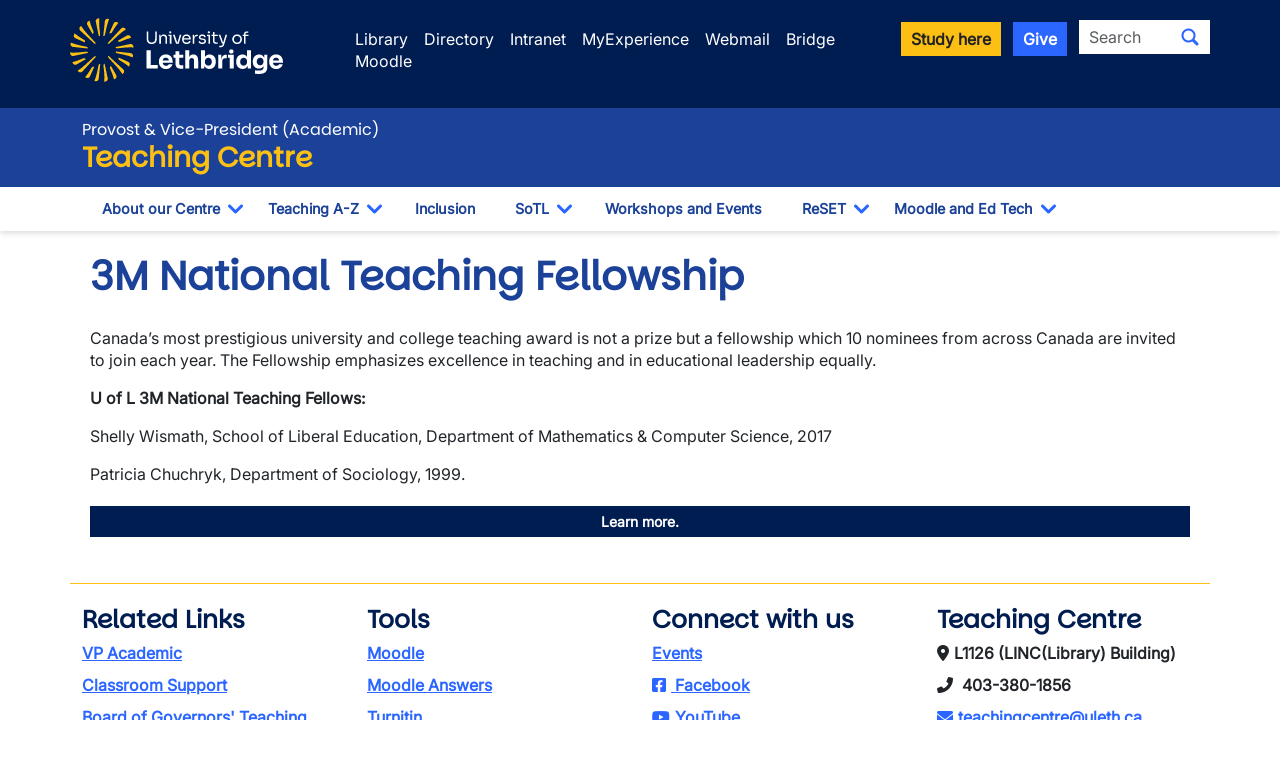

--- FILE ---
content_type: text/html; charset=UTF-8
request_url: https://www.ulethbridge.ca/teachingcentre/3m-national-teaching-fellowship
body_size: 8976
content:
<!DOCTYPE html>
<html lang="en" dir="ltr" prefix="og: https://ogp.me/ns#" class="h-100">
  <head>
          <!-- If a group ID exists, send it as a data layer variable to Google Tag Manager -->
              <script>
          window.dataLayer = window.dataLayer || [];
          window.dataLayer.push({
            'send_group_id': 131
          });
        </script>
            <!-- Google Tag Manager -->
        <script>(function(w,d,s,l,i){w[l]=w[l]||[];w[l].push({'gtm.start':
        new Date().getTime(),event:'gtm.js'});var f=d.getElementsByTagName(s)[0],
        j=d.createElement(s),dl=l!='dataLayer'?'&l='+l:'';j.async=true;j.src=
        'https://www.googletagmanager.com/gtm.js?id='+i+dl;f.parentNode.insertBefore(j,f);
        })(window,document,'script','dataLayer','GTM-M98C3SQ2');</script>
      <!-- End Google Tag Manager -->
    
    <meta charset="utf-8" />
<noscript><style>form.antibot * :not(.antibot-message) { display: none !important; }</style>
</noscript><meta name="Generator" content="Drupal 10 (https://www.drupal.org)" />
<meta name="MobileOptimized" content="width" />
<meta name="HandheldFriendly" content="true" />
<meta name="viewport" content="width=device-width, initial-scale=1.0" />
<meta property="og:image" content="https://www.ulethbridge.ca/themes/custom/novalux/images/university_of_lethbridge.jpg" />
<link rel="canonical" href="https://www.ulethbridge.ca/teachingcentre/3m-national-teaching-fellowship" />
<link rel="shortlink" href="https://www.ulethbridge.ca/node/24651" />

    <title>3M National Teaching Fellowship | University of Lethbridge</title>
    <link rel="stylesheet" media="all" href="/sites/default/files/css/css_cpNBV9k8tTvgh60rSK_cJNPAz5bSvwVRUJA92uxdXw0.css?delta=0&amp;language=en&amp;theme=novalux&amp;include=eJxdjFEKgCAQBS-kCUEHWmMRZXXDt0l2-qCv6HMYZkhREEjhx7oUuKhqsE7HFiKBv5xEI4mHTcktfU1lgBLD7do5NO2VJN_smg6S8_qXmDCu7_8BEM4w2A" />
<link rel="stylesheet" media="all" href="/sites/default/files/css/css_jtzGvRDQaIB19O-l3JMuaHbohA0IseVpVXYy3v2AyNE.css?delta=1&amp;language=en&amp;theme=novalux&amp;include=eJxdjFEKgCAQBS-kCUEHWmMRZXXDt0l2-qCv6HMYZkhREEjhx7oUuKhqsE7HFiKBv5xEI4mHTcktfU1lgBLD7do5NO2VJN_smg6S8_qXmDCu7_8BEM4w2A" />
<link rel="stylesheet" media="all" href="https://cdn.jsdelivr.net/npm/bootstrap-icons@latest/font/bootstrap-icons.min.css" />

    
    <link rel="icon" type="image/png" href="/themes/custom/novalux/images/icons/favicon-96x96.png" sizes="96x96" />
    <link rel="icon" type="image/svg+xml" href="/themes/custom/novalux/images/icons/favicon.svg" />
    <link rel="shortcut icon" href="/themes/custom/novalux/images/icons/favicon.ico" />
    <link rel="apple-touch-icon" href="/themes/custom/novalux/images/icons/apple-touch-icon.png" />
    <meta name="apple-mobile-web-app-title" content="U of L" />
    <link rel="manifest" href="/themes/custom/novalux/images/icons/site.webmanifest" />
  </head>
  <body class="path-node page-node-type-page   d-flex flex-column h-100 group-id-131">
          <!-- Google Tag Manager (noscript) -->
        <noscript><iframe src="https://www.googletagmanager.com/ns.html?id=GTM-M98C3SQ2"
        height="0" width="0" style="display:none;visibility:hidden"></iframe></noscript>
      <!-- End Google Tag Manager (noscript) -->
            <a href="#main-content" class="visually-hidden focusable skip-link">
      Skip to main content
    </a>
    
      <div class="dialog-off-canvas-main-canvas d-flex flex-column h-100" data-off-canvas-main-canvas>
    



<header>
  <div class="header-top">
  <div class="container">
    <div class="row site-header-brand mb-2">
      <div class="col-12 col-md-4 col-lg-3 g-0 text-center text-md-start logo-container">
        <a href="/">
          <img src="/themes/custom/novalux/images/logo-header.svg" class="logo logoUleth" alt="Welcome to the University of Lethbridge" />
        </a>
      </div>

      <div class="col-12 col-md-8 col-lg-9 d-none g-0 d-md-block">
        <div class="row justify-content-start">
          <div class="col-xs-12 utility-nav header-search">
            <div class="row">
  <div class="col d-flex justify-content-start justify-content-md-end utility-links mt-2_5">
    <ul>
      <li><a href="https://library.ulethbridge.ca" class="global-header-links">Library</a></li>
      <li><a href="/directory" class="global-header-links">Directory</a></li>
      <li><a href="https://uleth.sharepoint.com/sites/Intranet" class="global-header-links">Intranet</a></li>
      <li><a href="https://myexperience.ulethbridge.ca" class="global-header-links">MyExperience</a></li>
      <li><a href="/webmail" class="global-header-links">Webmail</a></li>
      <li><a href="https://bridge.uleth.ca/" class="global-header-links">Bridge</a></li>
      <li><a href="https://moodle.uleth.ca/" class="global-header-links">Moodle</a></li>
    </ul>
  </div>
  <div class="col-12 col-xl-auto col d-flex justify-content-end text-end utility-search d-none d-md-block">
    <a role="button" class="btn btn-secondary btn-sm global-header-links me-2" href="/admissions">Study here</a>
    <a role="button" class="btn btn-info btn-sm global-header-links me-2" href="/giving">Give</a>
      <span class="global-search">
    
  
  <form data-block="search" action="/search" method="get" id="search-api-page-block-form-site-search" accept-charset="UTF-8">
  <div class="input-group flex-nowrap">
    <div class="js-form-item form-item js-form-type-search form-type-search js-form-item-keys form-item-keys form-no-label">
      <label for="edit-keys" class="visually-hidden">Search</label>
        
  <input title="Enter the terms you wish to search for." class="form-control-sm form-search form-control" placeholder="Search" data-drupal-selector="edit-keys" type="search" id="edit-keys" name="keys" value="" size="40" maxlength="128" />


        </div>
<div data-drupal-selector="edit-actions" class="form-actions js-form-wrapper form-wrapper" id="edit-actions">
<button class="search-form__submit btn-sm btn-default button js-form-submit form-submit" data-drupal-selector="edit-submit" type="submit" id="edit-submit" value="Search" aria-label="Submit search"><i class="bi bi-search"></i></span>
</button>
</div>

  </div>
</form>



  </span>
  </div>
</div>
          </div>
        </div>
      </div>

    </div>
  </div>
</div>

  <div class="header-department">
    <div class="container">
      <div class="row">
        <div class="col">
                      <h3 class="unit-parent">
              <a href="/vp-academic">Provost &amp; Vice-President (Academic)</a>
            </h3>
                    <h2 class="unit-name">
                          <a href="/teachingcentre">Teaching Centre</a>
                      </h2>
        </div>
      </div>
    </div>
  </div>

  <button type="button" id="nav-toggle" class="navbar-toggle collapsed" aria-label="Main menu">
    <span class="icon-bar"></span>
    <span class="icon-bar"></span>
    <span class="icon-bar"></span>
  </button>

  <div class="header-nav">
    <div class="container">
      <div class="row site-header-navigation">
        <div class="col">
          <nav class="navbar navbar-default nav-sub-page" role="navigation">
            <div class="navbar-items" id="unit-nav">
  <div class="container d-md-none mobile-nav-header">
    <div class="row">
      <div class="col-7">
        <a href="/">
          <img src="/themes/custom/novalux/images/logo-mobile.svg" class="" alt="Welcome to the University of Lethbridge" />
        </a>
      </div>
      <div class="col-5 text-end mt-3">
        <a id="mobile-close-nav" class="btn btn-info btn-sm ">Close <i class="bi bi-x-lg"></i>
        </a>
      </div>
    </div>
    <div class="row">
      <div id="nav-search-container" class="gx-0 col-12 text-center">
        <div class="header-search" id="mobile-header-search">
            <span class="global-search mobile-search">
    
  
  <form data-block="search" action="/search" method="get" id="search-api-page-block-form-site-search--2" accept-charset="UTF-8">
  <div class="input-group flex-nowrap">
    <div class="js-form-item form-item js-form-type-search form-type-search js-form-item-keys form-item-keys form-no-label">
      <label for="edit-keys--2" class="visually-hidden">Search</label>
        
  <input title="Enter the terms you wish to search for." class="form-control-sm form-search form-control" placeholder="Search" data-drupal-selector="edit-keys" type="search" id="edit-keys--2" name="keys" value="" size="40" maxlength="128" />


        </div>
<div data-drupal-selector="edit-actions" class="form-actions js-form-wrapper form-wrapper" id="edit-actions--2">
<button class="search-form__submit btn-sm btn-default button js-form-submit form-submit" data-drupal-selector="edit-submit" type="submit" id="edit-submit--2" value="Search" aria-label="Submit search"><i class="bi bi-search"></i></span>
</button>
</div>

  </div>
</form>



  </span>
        </div>
      </div>
    </div>
  </div>
  <div class="container">
    <div class="row">
      <div class="col">
          <div class="region region-nav-main">
    <div id="block-group-content-menu-department-menu" class="block block-group-content-menu block-group-content-menudepartment-menu">
  
    
      
            <ul data-block="nav_main" class="navbar-nav mr-auto">
                      
  <li class="nav-item dropdown">
          <div class="btn-group">
        <a href="/teachingcentre/mission" class="nav-item nav-link not-active pt-2_5 pb-2_5 btn" data-drupal-link-system-path="node/10870">About our Centre</a>
        <button type="button" class="arrow btn ps-3 ps-md-0 pe-3 pt-1_5 pb-1_5" data-bs-toggle="dropdown" aria-haspopup="true" aria-expanded="false">
          <i class="bi bi-chevron-down"></i>
          <span class="sr-only">Toggle Dropdown</span>
        </button>

                    <ul class="dropdown-menu">
                      
  <li class="nav-item">
          <a href="/teachingcentre/advisory-council" class="dropdown-item not-active pt-2_5 pb-2_5 btn" data-drupal-link-system-path="node/10878">Advisory Council</a>
    
  </li>

                  
  <li class="nav-item">
          <a href="https://www.ulethbridge.ca/agility" title="" class="dropdown-item not-active pt-2_5 pb-2_5 btn">Agility</a>
    
  </li>

                  
  <li class="nav-item">
          <a href="/teachingcentre/board-governors-teaching-chair" class="dropdown-item not-active pt-2_5 pb-2_5 btn" data-drupal-link-system-path="node/11808">Board of Governors Teaching Chair</a>
    
  </li>

                  
  <li class="nav-item">
          <a href="/teachingcentre/celebrating-student-centred-educators" class="dropdown-item not-active pt-2_5 pb-2_5 btn" data-drupal-link-system-path="node/40592">Celebrating Student-Centred Educators</a>
    
  </li>

                  
  <li class="nav-item">
          <a href="/teachingcentre/teaching-centre-staff" class="dropdown-item not-active pt-2_5 pb-2_5 btn" data-drupal-link-system-path="node/10869">Centre Staff</a>
    
  </li>

                  
  <li class="nav-item">
          <a href="/teachingcentre/firefly-newsletter-news-teaching-centre-and-agility" title="Firefly Newsletter - News from the Teaching Centre and Agility" class="dropdown-item not-active pt-2_5 pb-2_5 btn" data-drupal-link-system-path="node/40600">Firefly Newsletter</a>
    
  </li>

                  
  <li class="nav-item">
          <a href="/teachingcentre/teaching-fellows" class="dropdown-item not-active pt-2_5 pb-2_5 btn" data-drupal-link-system-path="node/11809">Teaching Fellows</a>
    
  </li>

                  
  <li class="nav-item">
          <a href="/teachingcentre/testing-centre" class="dropdown-item not-active pt-2_5 pb-2_5 btn" data-drupal-link-system-path="node/24689">The Testing Centre</a>
    
  </li>

                  
  <li class="nav-item">
          <a href="/teachingcentre/excellence-teaching-award-0" title="University of Lethbridge Excellence in Teaching Award" class="dropdown-item not-active pt-2_5 pb-2_5 btn" data-drupal-link-system-path="node/39388">U of L Excellence in Teaching Award</a>
    
  </li>

        </ul>
  
      </div>
    
  </li>

                  
  <li class="nav-item dropdown">
          <div class="btn-group">
        <a href="https://www.ulethbridge.ca/teachingcentre/teaching-essentials" title="Teaching A-Z" class="nav-item nav-link not-active pt-2_5 pb-2_5 btn">Teaching A-Z</a>
        <button type="button" class="arrow btn ps-3 ps-md-0 pe-3 pt-1_5 pb-1_5" data-bs-toggle="dropdown" aria-haspopup="true" aria-expanded="false">
          <i class="bi bi-chevron-down"></i>
          <span class="sr-only">Toggle Dropdown</span>
        </button>

                    <ul class="dropdown-menu">
                      
  <li class="nav-item">
          <a href="/teachingcentre/academic-integrity" class="dropdown-item not-active pt-2_5 pb-2_5 btn" data-drupal-link-system-path="node/26520">Academic Integrity</a>
    
  </li>

                  
  <li class="nav-item">
          <a href="/teachingcentre/accommodations" class="dropdown-item not-active pt-2_5 pb-2_5 btn" data-drupal-link-system-path="node/38731">Accommodations</a>
    
  </li>

                  
  <li class="nav-item">
          <a href="/teachingcentre/active-learning" class="dropdown-item not-active pt-2_5 pb-2_5 btn" data-drupal-link-system-path="node/10830">Active Learning</a>
    
  </li>

                  
  <li class="nav-item">
          <a href="/teachingcentre/constructing-course-outline-or-syllabus" class="dropdown-item not-active pt-2_5 pb-2_5 btn" data-drupal-link-system-path="node/10815">Constructing a Course Outline or Syllabus</a>
    
  </li>

                  
  <li class="nav-item">
          <a href="/teachingcentre/exams-and-assignments" class="dropdown-item not-active pt-2_5 pb-2_5 btn" data-drupal-link-system-path="node/10803">Exams and Assignments</a>
    
  </li>

                  
  <li class="nav-item">
          <a href="/teachingcentre/lee" class="dropdown-item not-active pt-2_5 pb-2_5 btn" data-drupal-link-system-path="node/10782">Instructional Spaces</a>
    
  </li>

                  
  <li class="nav-item">
          <a href="/teachingcentre/teaching-centre-magazine" class="dropdown-item not-active pt-2_5 pb-2_5 btn" data-drupal-link-system-path="node/10877">Light on Teaching Magazine Archive</a>
    
  </li>

                  
  <li class="nav-item">
          <a href="/teachingcentre/open-education" class="dropdown-item not-active pt-2_5 pb-2_5 btn" data-drupal-link-system-path="node/12356">Open Education</a>
    
  </li>

                  
  <li class="nav-item">
          <a href="/teachingcentre/teaching-online-and-blended-learning" class="dropdown-item not-active pt-2_5 pb-2_5 btn" data-drupal-link-system-path="node/25434">Teaching Online and Blended Learning</a>
    
  </li>

                  
  <li class="nav-item">
          <a href="/teachingcentre/video" class="dropdown-item not-active pt-2_5 pb-2_5 btn" data-drupal-link-system-path="node/10793">Teaching and Learning Video Showcase</a>
    
  </li>

                  
  <li class="nav-item">
          <a href="/teachingcentre/universal-design-learning-udl" class="dropdown-item not-active pt-2_5 pb-2_5 btn" data-drupal-link-system-path="node/40601">Universal Design for Learning (UDL)</a>
    
  </li>

                  
  <li class="nav-item">
          <a href="/teachingcentre/reflective-teaching" class="dropdown-item not-active pt-2_5 pb-2_5 btn" data-drupal-link-system-path="node/42349">Reflective Teaching</a>
    
  </li>

        </ul>
  
      </div>
    
  </li>

                  
  <li class="nav-item">
          <a href="/teachingcentre/inclusion-resources" class="nav-item nav-link not-active pt-2_5 pb-2_5 btn" data-drupal-link-system-path="node/22820">Inclusion</a>
    
  </li>

                  
  <li class="nav-item dropdown">
          <div class="btn-group">
        <a href="/teachingcentre/sotl-scholarship-teaching-and-learning" class="nav-item nav-link not-active pt-2_5 pb-2_5 btn" data-drupal-link-system-path="node/11801">SoTL</a>
        <button type="button" class="arrow btn ps-3 ps-md-0 pe-3 pt-1_5 pb-1_5" data-bs-toggle="dropdown" aria-haspopup="true" aria-expanded="false">
          <i class="bi bi-chevron-down"></i>
          <span class="sr-only">Toggle Dropdown</span>
        </button>

                    <ul class="dropdown-menu">
                      
  <li class="nav-item">
          <a href="/teachingcentre/sotl-grants" title="SoTL Grants" class="dropdown-item not-active pt-2_5 pb-2_5 btn" data-drupal-link-system-path="node/40709">SoTL Grants</a>
    
  </li>

                  
  <li class="nav-item">
          <a href="/teachingcentre/sotl-process" title="SoTL Process" class="dropdown-item not-active pt-2_5 pb-2_5 btn" data-drupal-link-system-path="node/40587">SoTL Process</a>
    
  </li>

                  
  <li class="nav-item">
          <a href="/teachingcentre/scholarship-teaching-and-learning-sotl-resources" class="dropdown-item not-active pt-2_5 pb-2_5 btn" data-drupal-link-system-path="node/24374">SoTL Resources</a>
    
  </li>

        </ul>
  
      </div>
    
  </li>

                  
  <li class="nav-item">
          <a href="/teachingcentre/upcoming-workshops-and-events" title="Workshops and Events" class="nav-item nav-link not-active pt-2_5 pb-2_5 btn" data-drupal-link-system-path="node/24664">Workshops and Events</a>
    
  </li>

                  
  <li class="nav-item dropdown">
          <div class="btn-group">
        <a href="/teachingcentre/reset-resources-support-excellence-teaching" title="ReSET" class="nav-item nav-link not-active pt-2_5 pb-2_5 btn" data-drupal-link-system-path="node/36927">ReSET</a>
        <button type="button" class="arrow btn ps-3 ps-md-0 pe-3 pt-1_5 pb-1_5" data-bs-toggle="dropdown" aria-haspopup="true" aria-expanded="false">
          <i class="bi bi-chevron-down"></i>
          <span class="sr-only">Toggle Dropdown</span>
        </button>

                    <ul class="dropdown-menu">
                      
  <li class="nav-item">
          <a href="/teachingcentre/reset-caring" title="ReSET - Caring" class="dropdown-item not-active pt-2_5 pb-2_5 btn" data-drupal-link-system-path="node/38472">ReSET - Caring</a>
    
  </li>

                  
  <li class="nav-item">
          <a href="/teachingcentre/reset-effective" title="ReSET - Effective" class="dropdown-item not-active pt-2_5 pb-2_5 btn" data-drupal-link-system-path="node/38576">ReSET - Effective</a>
    
  </li>

                  
  <li class="nav-item">
          <a href="/teachingcentre/reset-engaging" title="ReSET - Engaging" class="dropdown-item not-active pt-2_5 pb-2_5 btn" data-drupal-link-system-path="node/38474">ReSET - Engaging</a>
    
  </li>

                  
  <li class="nav-item">
          <a href="/teachingcentre/reset-inclusive" title="ReSET - Inclusive" class="dropdown-item not-active pt-2_5 pb-2_5 btn" data-drupal-link-system-path="node/38473">ReSET - Inclusive</a>
    
  </li>

                  
  <li class="nav-item">
          <a href="/teachingcentre/reset-adaptive" title="ReSET - Adaptive" class="dropdown-item not-active pt-2_5 pb-2_5 btn" data-drupal-link-system-path="node/38577">ReSET - Adaptive</a>
    
  </li>

        </ul>
  
      </div>
    
  </li>

                  
  <li class="nav-item dropdown">
          <div class="btn-group">
        <a href="/teachingcentre/tools" class="nav-item nav-link not-active pt-2_5 pb-2_5 btn" data-drupal-link-system-path="node/22082">Moodle and Ed Tech</a>
        <button type="button" class="arrow btn ps-3 ps-md-0 pe-3 pt-1_5 pb-1_5" data-bs-toggle="dropdown" aria-haspopup="true" aria-expanded="false">
          <i class="bi bi-chevron-down"></i>
          <span class="sr-only">Toggle Dropdown</span>
        </button>

                    <ul class="dropdown-menu">
                      
  <li class="nav-item">
          <a href="/teachingcentre/moodle" class="dropdown-item not-active pt-2_5 pb-2_5 btn" data-drupal-link-system-path="node/11811">Moodle</a>
    
  </li>

                  
  <li class="nav-item">
          <a href="/teachingcentre/ai-resources" class="dropdown-item not-active pt-2_5 pb-2_5 btn" data-drupal-link-system-path="node/40735">AI Resources</a>
    
  </li>

                  
  <li class="nav-item">
          <a href="/teachingcentre/crowdmark" class="dropdown-item not-active pt-2_5 pb-2_5 btn" data-drupal-link-system-path="node/26416">Crowdmark</a>
    
  </li>

                  
  <li class="nav-item">
          <a href="/teachingcentre/epoll" class="dropdown-item not-active pt-2_5 pb-2_5 btn" data-drupal-link-system-path="node/26616">ePoll</a>
    
  </li>

                  
  <li class="nav-item">
          <a href="/teachingcentre/discord" class="dropdown-item not-active pt-2_5 pb-2_5 btn" data-drupal-link-system-path="node/34515">Discord</a>
    
  </li>

                  
  <li class="nav-item">
          <a href="/teachingcentre/h5p" class="dropdown-item not-active pt-2_5 pb-2_5 btn" data-drupal-link-system-path="node/36858">H5P</a>
    
  </li>

                  
  <li class="nav-item">
          <a href="/teachingcentre/lightboard" class="dropdown-item not-active pt-2_5 pb-2_5 btn" data-drupal-link-system-path="node/24688">Lightboard</a>
    
  </li>

                  
  <li class="nav-item">
          <a href="/teachingcentre/microsoft-365" class="dropdown-item not-active pt-2_5 pb-2_5 btn" data-drupal-link-system-path="node/26488">Microsoft 365</a>
    
  </li>

                  
  <li class="nav-item">
          <a href="/teachingcentre/syzygy" class="dropdown-item not-active pt-2_5 pb-2_5 btn" data-drupal-link-system-path="node/36192">Syzygy</a>
    
  </li>

                  
  <li class="nav-item">
          <a href="/teachingcentre/zoom-supported-it-university-lethbridge" class="dropdown-item not-active pt-2_5 pb-2_5 btn" data-drupal-link-system-path="node/19331">Zoom</a>
    
  </li>

                  
  <li class="nav-item">
          <a href="/teachingcentre/turnitin" class="dropdown-item not-active pt-2_5 pb-2_5 btn" data-drupal-link-system-path="node/11800">Turnitin</a>
    
  </li>

                  
  <li class="nav-item">
          <a href="/teachingcentre/yuja" class="dropdown-item not-active pt-2_5 pb-2_5 btn" data-drupal-link-system-path="node/26395">YuJa</a>
    
  </li>

        </ul>
  
      </div>
    
  </li>

        </ul>
  



  </div>

  </div>

      </div>
    </div>
  </div>
  <div class="container utility-container utility-container-mobile d-block d-md-none">
    <div class="col-12 utility-nav utility-nav-mobile">
      <div class="row">
  <div class="col d-flex justify-content-start justify-content-md-end utility-links mt-2_5">
    <ul>
      <li><a href="https://library.ulethbridge.ca" class="global-header-links mobile-header-links">Library</a></li>
      <li><a href="/directory" class="global-header-links mobile-header-links">Directory</a></li>
      <li><a href="https://uleth.sharepoint.com/sites/Intranet" class="global-header-links mobile-header-links">Intranet</a></li>
      <li><a href="https://myexperience.ulethbridge.ca" class="global-header-links mobile-header-links">MyExperience</a></li>
      <li><a href="/webmail" class="global-header-links mobile-header-links">Webmail</a></li>
      <li><a href="https://bridge.uleth.ca/" class="global-header-links mobile-header-links">Bridge</a></li>
      <li><a href="https://moodle.uleth.ca/" class="global-header-links mobile-header-links">Moodle</a></li>
    </ul>
  </div>
  <div class="col-12 col-xl-auto col d-flex justify-content-end text-end utility-search d-none d-md-block">
    <a role="button" class="btn btn-secondary btn-sm global-header-links me-2" href="/admissions">Study here</a>
    <a role="button" class="btn btn-info btn-sm global-header-links me-2" href="/giving">Give</a>
      <span class="global-search">
    
  
  <form data-block="search" action="/search" method="get" id="search-api-page-block-form-site-search--3" accept-charset="UTF-8">
  <div class="input-group flex-nowrap">
    <div class="js-form-item form-item js-form-type-search form-type-search js-form-item-keys form-item-keys form-no-label">
      <label for="edit-keys--3" class="visually-hidden">Search</label>
        
  <input title="Enter the terms you wish to search for." class="form-control-sm form-search form-control" placeholder="Search" data-drupal-selector="edit-keys" type="search" id="edit-keys--3" name="keys" value="" size="40" maxlength="128" />


        </div>
<div data-drupal-selector="edit-actions" class="form-actions js-form-wrapper form-wrapper" id="edit-actions--3">
<button class="search-form__submit btn-sm btn-default button js-form-submit form-submit" data-drupal-selector="edit-submit" type="submit" id="edit-submit--3" value="Search" aria-label="Submit search"><i class="bi bi-search"></i></span>
</button>
</div>

  </div>
</form>



  </span>
  </div>
</div>
    </div>
    <div class="col-12 text-center">
      <a role="button" class="btn btn-secondary btn-sm global-header-links mobile-header-links" href="/admissions">Study here</a>
      <a role="button" class="btn btn-info btn-sm global-header-links mobile-header-links" href="/giving">Give</a>
    </div>
  </div>
</div>
          </nav>
        </div>
      </div>
    </div>
  </div>

</header>

<main role="main">
  <a id="main-content" tabindex="-1"></a>
  
<div class="container container">
    <div class="row">

    
    <div class="order-1 order-lg-2 col-12">
        <div class="region region-content">
    <div data-drupal-messages-fallback class="hidden"></div>


<article class="header_footer_left node--type-page node--mode-full node--type-page--mode-full node-published">
  <div>
    <h1 class="page-title">3M National Teaching Fellowship</h1>
    
            <div class="clearfix text-formatted field field--name-body field--type-text-with-summary field--label-hidden field__item"><p>Canada’s most prestigious university and college teaching award is not a prize but a fellowship which 10 nominees from across Canada are invited to join each year. The Fellowship emphasizes excellence in teaching and in educational leadership equally.</p>

<p><strong>U of L 3M National Teaching Fellows:</strong></p>

<p>Shelly Wismath, School of Liberal Education, Department of Mathematics &amp; Computer Science, 2017</p>

<p>Patricia Chuchryk, Department of Sociology, 1999.</p>

<p><a class="btn btn-sm btn-primary btn-block" href="http://www.stlhe.ca/awards/3m-national-teaching-fellowships/" target="_blank">Learn more.</a></p></div>
      
  </div>
</article>


  </div>

    </div>

      </div>
</div>
</main>

<footer class="mt-auto ">
    <div class="unit-footer container">
    <div class="row">
	<div class="col-md-3 col-sm-6">
		<h3>Related Links</h3>
		<ul>
			<li><a href="/vp-academic/">VP Academic</a></li>
		 <li><a href="http://www.uleth.ca/information-technology/classroom-support/">Classroom Support</a></li>
		 <li><a href="/vp-academic/awards-and-honours/board-of-governors-chair-in-teaching">Board of Governors' Teaching Chair</a></li>
		 <li><a href="/president/university-lethbridge-excellence-teaching-award">Excellence in Teaching Award</a></li>
		 <li><a href="https://www.ulethbridge.ca/agility">Agility</a></li>
		</ul>

	</div>

	<div class="col-md-3 col-sm-6">
	<h3>Tools</h3>
	<ul>
		<li><a href="https://moodle.uleth.ca/">Moodle</a></li>
	 <li><a href="http://moodleanswers.com/">Moodle Answers</a></li>
	 <li><a href="http://www.turnitin.com/">Turnitin</a></li>
	</ul>

	</div>
	<div class="clearfix visible-sm"></div>
 <div class="col-md-3 col-sm-6">
	<h3>Connect with us</h3>
	<ul>
		<li><a href="https://www.uleth.ca/notice/events/405">Events</a></li>
		<li><a href="https://www.facebook.com/uoflteachingcentre"><i class="fab fa-facebook-square"></i> Facebook</a></li>
		<li><a href="https://www.youtube.com/user/TeachingCentre"><i class="fab fa-youtube"></i>YouTube</a></li>
	</ul>

	</div>

	<div class="col-md-3 col-sm-6">
		<h3>Teaching Centre</h3>
		<ul>
			<li><span class="fa fa-map-marker-alt" title="Office"></span>L1126 (LINC(Library) Building)</li>
			<li><span class="fa fa-phone-alt" title="Phone"></span> 403-380-1856</li>
			<li><a href="mailto:teachingcentre@uleth.ca"><span class="fa fa-envelope"></span>teachingcentre@uleth.ca</a></li>
		</ul>

	</div>
</div>
  </div>


<div class="primary-footer footer-wrap ">
  <div class="container">
          <div class="footer-global ">
        <div class="container">
            <div class="region region-footer">
    <div class="col-12">
  <p><div class="row">
	<div class="col-12 col-md-6 col-lg-3">
		<h3>Students</h3>
		<ul class="sm-split-column">
			<li><a href="/ross/academic-calendar" class="global-footer-links">Academic calendar</a></li>
			<li><a href="/ross" class="global-footer-links">Student Enrolment and Registrar Services</a></li>
			<li><a href="/campus-life/student-opportunities" class="global-footer-links">Student opportunities</a></li>
			<li><a href="/campus-life/student-services" class="global-footer-links">Student services</a></li>
			<li><a href="/admissions" class="global-footer-links">Study here</a></li>
		</ul>
	</div>

	<div class="col-12 col-md-6 col-lg-3">
		<h3>Information for</h3>
		<ul class="sm-split-column">
			<li><a href="/alumni" class="global-footer-links">Alumni</a></li>
			<li><a href="/giving" class="global-footer-links">Donors</a></li>
			<li><a href="/community" class="global-footer-links">Visitors and community</a></li>
		</ul>
	</div>

	<div class="col-12 col-md-6 col-lg-3">
		<h3>Campus</h3>
		<ul>
			<li><a href="/hr/careers" class="global-footer-links">Careers at uLethbridge</a></li>
			<li><a href="https://www.ulethbridge.ca/notice/upcoming-events" class="global-footer-links">Events</a></li>
			<li><a href="https://uleth.sharepoint.com/sites/Intranet" class="global-footer-links">Faculty and staff intranet</a></li>
			<li><a href="/campus-life/campus-maps" class="global-footer-links">Maps and tours</a></li>
			<li><a href="https://www.ulethbridge.ca/unews" class="global-footer-links">News</a></li>
		</ul>
	</div>

	<div class="col-12 col-md-6 col-lg-3 mt-2">
	
	
		<p><strong><a href="/">Lethbridge Campus</a></strong><br />
		<span class="text-uleth-white">4401 University Drive<br />
                Lethbridge, Alberta, T1K 3M4</span>
</p>

		<p><strong><a href="/calgary">Calgary Campus</a></strong><br />
		<span class="text-uleth-white">Suite 6032, 345-6th Ave SE<br />
                Calgary, Alberta, T2G 4V1</span>
</p>
<p><strong><a href="/contact">Contact Us</a></strong></p>
<p><strong><a href="/directory">Faculty & Staff Directory</a></strong></p>
	
 
	</div>
</div>
<hr class="hr-pronghorn" />
<div class="row mt-5 mb-5">
     <div class="col-12 col-lg-3 text-center d-none d-lg-block">
          <a href="/" title="The University of Lethbridge">				
          <img src="/themes/custom/novalux/images/logo-header.svg" class="footer-logo logoUleth" alt="Visit the University of Lethbridge Homepage" /></a>
     </div>
      <div class="col-12 text-center d-block d-lg-none">
      <a href="/" title="The University of Lethbridge">				
      <img src="/themes/custom/novalux/images/logo-portrait.svg" class="footer-logo-portrait logoUleth" alt="Visit the University of Lethbridge Homepage" /></a>
		</div>
      <div class="col-12 col-lg-6 ps-4 pe-4">
            <p class="text-uleth-white"><strong>The University of Lethbridge is located on traditional Blackfoot Confederacy territory.</strong> We honour the Blackfoot people and their traditional ways of knowing in caring for this land, as well as all Indigenous peoples who have helped shape and continue to strengthen our University community.</p>
      </div>
		<div class="col col-lg-3 text-center">
				 <h3>Follow us on social media</h3>
				<div class="social-media">
						<a href="http://www.facebook.com/ulethbridge.ca" target="_blank" aria-label="Like ULethbridge on Facebook"><i class="bi bi-facebook"></i></a>
						<a href="https://www.instagram.com/ulethbridge/" target="_blank" aria-label="Follow ULethbridge on Instragram"><i class="bi bi-instagram"></i></a>
						<a href="http://x.com/intent/follow?source=followbutton&variant=1.0&screen_name=ULethbridge" target="_blank" aria-label="Follow ULethbridge on X (Formerly Twitter)"><i class="bi bi-twitter-x"></i></a>
						<a href="https://bsky.app/profile/ulethbridge.ca" target="_blank" aria-label="Follow ULethbridge on BSKY"><i class="bi bi-bluesky"></i></a>
						<a href="http://www.youtube.com/user/ulethbridge" target="_blank"  aria-label="Watch ULethbridge on YouTube"><i class="bi bi-youtube"></i></a>
						<a href="https://www.linkedin.com/school/university-of-lethbridge" target="_blank" aria-label="Connect with ULethbridge on LinkedIn"><i class="bi bi-linkedin"></i></a>
				</div>
		</div>
</div>
<hr class="hr-pronghorn" /></p>
</div>
  </div>

        </div>
      </div>
    
          <div class="footer-util">
        <div class="container">
            <div class="region region-utility-footer">
    <div class="col-12">
  <p><p class="text-center"><span class="text-uleth-white">&copy;2026 University of Lethbridge | </span><a href="/privacy-office/web-privacy-statement">Terms&nbsp;of&nbsp;use</a></p></p>
</div>
  </div>

        </div>
      </div>
      </div>
</div>
</footer>

  </div>

    
    <script type="application/json" data-drupal-selector="drupal-settings-json">{"path":{"baseUrl":"\/","pathPrefix":"","currentPath":"node\/24651","currentPathIsAdmin":false,"isFront":false,"currentLanguage":"en"},"pluralDelimiter":"\u0003","suppressDeprecationErrors":true,"aosjs":{"version":"v2","library":"aos","elements":{"1":{"selector":".aos-fade-up","animation":"fade-up","offset":"100","delay":"0","duration":"800","easing":"ease","anchorPlacement":"top-bottom","anchor":"","once":1,"mirror":0},"2":{"selector":".aos-fade-in-delay","animation":"fade-in","offset":"120","delay":"700","duration":"500","easing":"ease","anchorPlacement":"top-bottom","anchor":"","once":0,"mirror":0},"3":{"selector":".aos-fade-in","animation":"fade-in","offset":"120","delay":"0","duration":"500","easing":"ease","anchorPlacement":"top-bottom","anchor":"","once":0,"mirror":0},"4":{"selector":".aos-fade-up-delay","animation":"fade-up","offset":"100","delay":"250","duration":"800","easing":"ease","anchorPlacement":"top-bottom","anchor":"","once":1,"mirror":0},"5":{"selector":".aos-slide-right","animation":"fade-right","offset":"120","delay":"0","duration":"400","easing":"ease","anchorPlacement":"top-bottom","anchor":"","once":0,"mirror":0},"6":{"selector":".aos-slide-left","animation":"fade-left","offset":"120","delay":"0","duration":"400","easing":"ease","anchorPlacement":"top-bottom","anchor":"","once":0,"mirror":0},"7":{"selector":".aos-flip-up","animation":"flip-down","offset":"140","delay":"200","duration":"400","easing":"ease","anchorPlacement":"top-bottom","anchor":"","once":0,"mirror":0},"8":{"selector":".aos-fade-up-delay-1","animation":"fade-up","offset":"100","delay":"500","duration":"800","easing":"ease","anchorPlacement":"top-bottom","anchor":"","once":1,"mirror":0},"9":{"selector":".aos-fade-up-delay-2","animation":"fade-up","offset":"100","delay":"750","duration":"800","easing":"ease","anchorPlacement":"top-bottom","anchor":"","once":1,"mirror":0},"10":{"selector":".aos-fade-up-delay-3","animation":"fade-up","offset":"100","delay":"1000","duration":"800","easing":"ease","anchorPlacement":"top-bottom","anchor":"","once":1,"mirror":0},"11":{"selector":".aos-fade-up-card .card","animation":"fade-up","offset":"100","delay":"0","duration":"800","easing":"ease","anchorPlacement":"top-bottom","anchor":"","once":1,"mirror":0}},"additional":{"disable":"false","startEvent":"DOMContentLoaded","initClassName":"aos-init","animatedClassName":"aos-animate","useClassNames":0,"disableMutationObserver":0,"debounceDelay":50,"throttleDelay":99}},"ajaxTrustedUrl":{"\/search":true},"user":{"uid":0,"permissionsHash":"d3d2ec420cbdc0ac1c42fa6d9837bf27a7885c8cf1aa74973adf204fe93cb0e8"}}</script>
<script src="/sites/default/files/js/js_eRN9lzhu_HQXRTgZG9Qeo3GY9fx9iRXikfXWLGzXBu4.js?scope=footer&amp;delta=0&amp;language=en&amp;theme=novalux&amp;include=eJxFyEEKgDAMBdELNQYEzyOpiKSEpvSnxeOLbtzNG3EUsDhorktBktf70G9p1UjZPRBd2sZ_UgGZxIlI1afYuPkyz2KEo2sLPMJUIaI"></script>

  </body>
</html>
